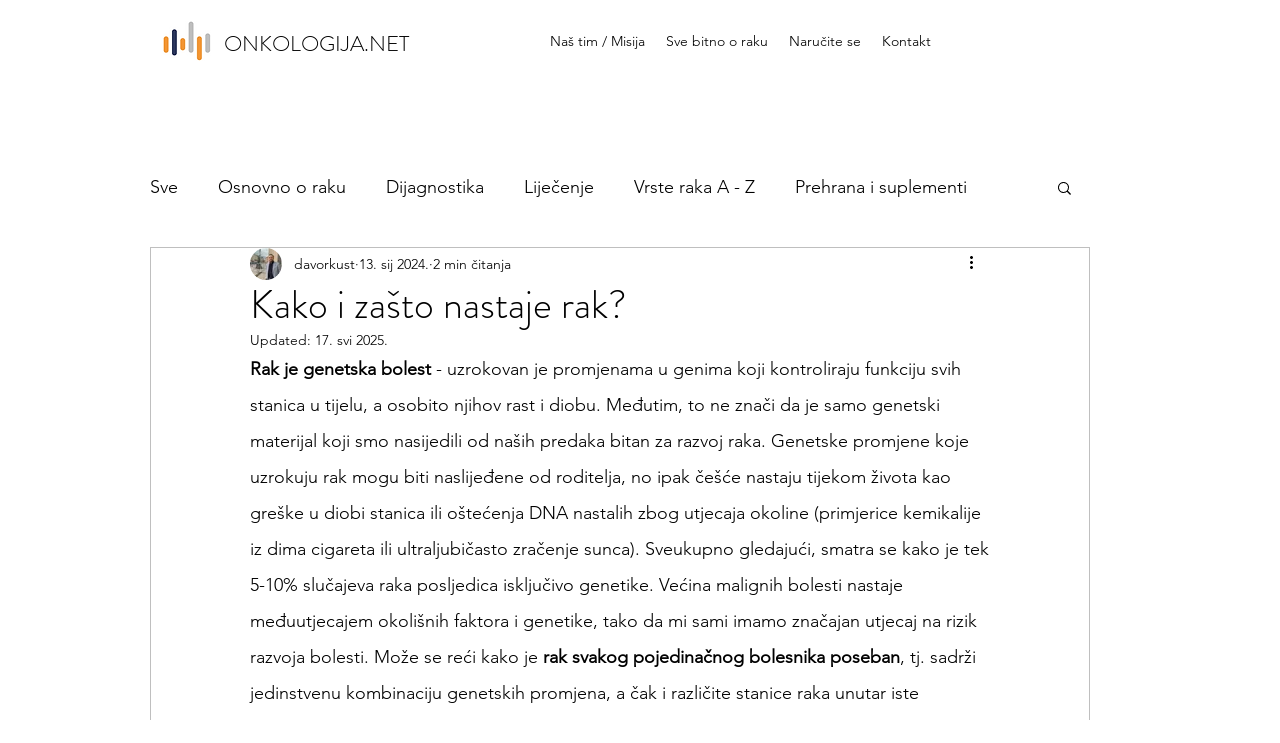

--- FILE ---
content_type: text/html; charset=utf-8
request_url: https://www.google.com/recaptcha/api2/aframe
body_size: 268
content:
<!DOCTYPE HTML><html><head><meta http-equiv="content-type" content="text/html; charset=UTF-8"></head><body><script nonce="-aFPg54U7y_mx7XdUjO_vA">/** Anti-fraud and anti-abuse applications only. See google.com/recaptcha */ try{var clients={'sodar':'https://pagead2.googlesyndication.com/pagead/sodar?'};window.addEventListener("message",function(a){try{if(a.source===window.parent){var b=JSON.parse(a.data);var c=clients[b['id']];if(c){var d=document.createElement('img');d.src=c+b['params']+'&rc='+(localStorage.getItem("rc::a")?sessionStorage.getItem("rc::b"):"");window.document.body.appendChild(d);sessionStorage.setItem("rc::e",parseInt(sessionStorage.getItem("rc::e")||0)+1);localStorage.setItem("rc::h",'1769323035157');}}}catch(b){}});window.parent.postMessage("_grecaptcha_ready", "*");}catch(b){}</script></body></html>